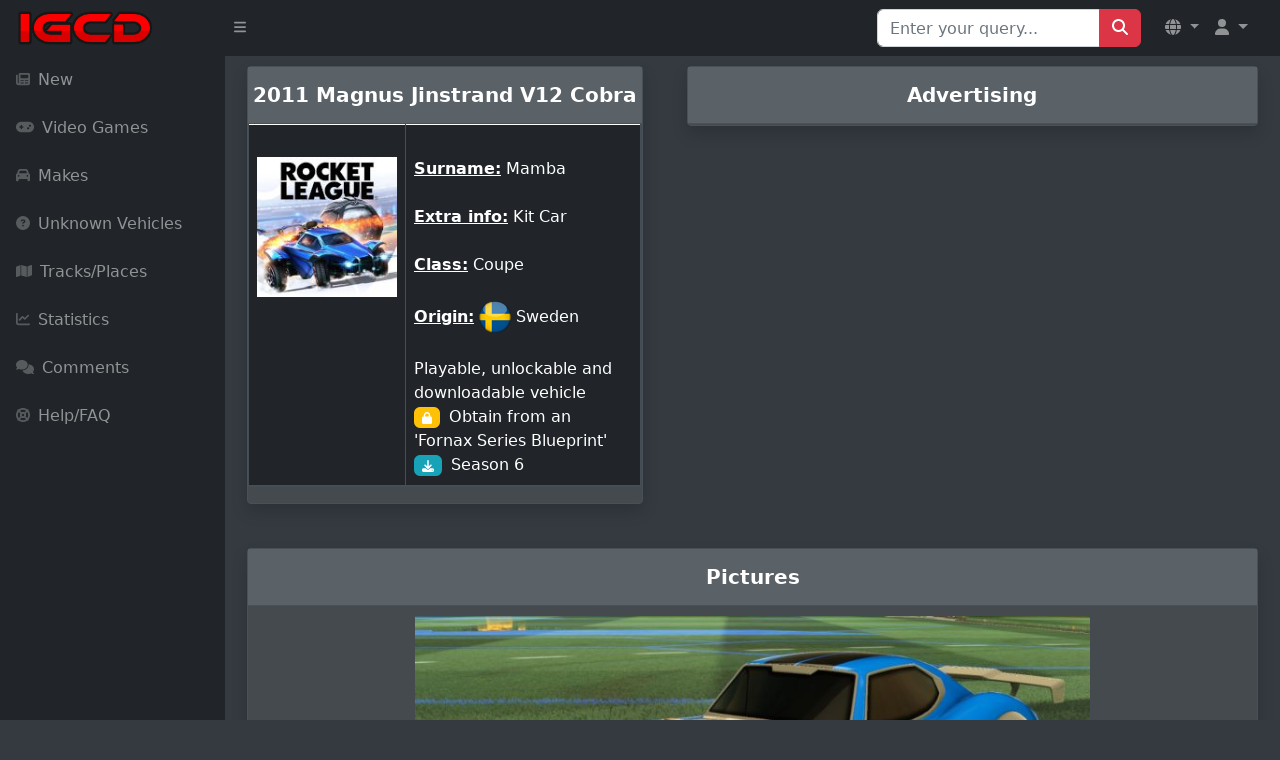

--- FILE ---
content_type: text/html; charset=UTF-8
request_url: https://igcd.net/vehicle.php?id=269311
body_size: 4212
content:
<!DOCTYPE html>
	<html lang="en">
    <head>
    <meta charset="UTF-8">
    <meta name="viewport" content="width=device-width, initial-scale=1, shrink-to-fit=no" />
        <meta http-equiv="X-UA-Compatible" content="IE=edge" />
        <meta name="description" content="" />
        <meta name="author" content="" />
        <title>IGCD.net: Magnus Jinstrand V12 Cobra in Rocket League</title>
     <link rel="stylesheet" href="https://cdnjs.cloudflare.com/ajax/libs/OwlCarousel2/2.3.4/assets/owl.carousel.min.css">
    <link rel="stylesheet" href="https://cdnjs.cloudflare.com/ajax/libs/OwlCarousel2/2.3.4/assets/owl.theme.default.min.css">
    <link rel="stylesheet" href="https://maxcdn.bootstrapcdn.com/bootstrap/4.5.2/css/bootstrap.min.css">
	<link href="https://cdn.jsdelivr.net/npm/simple-datatables@7.1.2/dist/style.min.css" rel="stylesheet" />
	<link rel="stylesheet" href="https://cdnjs.cloudflare.com/ajax/libs/font-awesome/5.15.4/css/all.min.css">
        <link href="css/styles.css" rel="stylesheet" />
        <script src="https://cdnjs.cloudflare.com/ajax/libs/jquery/3.6.0/jquery.min.js"></script>
        <script src="https://cdnjs.cloudflare.com/ajax/libs/OwlCarousel2/2.3.4/owl.carousel.min.js"></script>
        <script src="https://use.fontawesome.com/releases/v6.3.0/js/all.js" crossorigin="anonymous"></script>
<link rel="stylesheet" href="https://cdn.jsdelivr.net/npm/@fancyapps/ui@4.0.24/dist/fancybox.css" />
<script src="https://cdn.jsdelivr.net/npm/@fancyapps/ui@4.0.24/dist/fancybox.umd.js"></script>
			<!--<script data-ad-client="ca-pub-8856685261376506" async src="https://pagead2.googlesyndication.com/pagead/js/adsbygoogle.js"></script>-->
	<script async src="https://cdn.fuseplatform.net/publift/tags/2/2226/fuse.js"></script>
<style>
/* Correction pour éviter le mouvement du badge au hover */
.badge-custom {
    top: -8px !important;
    right: -8px !important;
    min-width: 20px;
    height: 20px;
    line-height: 20px !important;
    display: flex;
    align-items: center;
    justify-content: center;
    transform: none !important;
    transition: none !important;
    pointer-events: none !important;
    position: absolute !important;
    font-size: 11px !important;
    font-weight: bold !important;
}

/* Empêcher complètement les effets de hover sur le lien parent */
.nav-item .nav-link.position-relative {
    position: relative !important;
}

.nav-item .nav-link.position-relative:hover,
.nav-item .nav-link.position-relative:focus,
.nav-item .nav-link.position-relative:active {
    transform: none !important;
    animation: none !important;
}

.nav-item .nav-link.position-relative:hover .badge-custom,
.nav-item .nav-link.position-relative:focus .badge-custom,
.nav-item .nav-link.position-relative:active .badge-custom {
    transform: none !important;
    top: -8px !important;
    right: -8px !important;
    animation: none !important;
    transition: none !important;
}

/* Alternative: forcer la position même au hover */
.position-relative .badge-custom {
    position: absolute !important;
    top: -8px !important;
    right: -8px !important;
    transform: none !important;
    animation: none !important;
    transition: none !important;
}

/* Empêcher tous les effets sur le contenu du badge */
.badge-custom,
.badge-custom * {
    pointer-events: none !important;
    transform: none !important;
    transition: none !important;
    animation: none !important;
    vertical-align: baseline !important;
}

/* Amélioration responsive pour mobile */
@media (max-width: 767.98px) {
    .navbar-brand {
        max-width: calc(100% - 120px);
    }
    
    .navbar-nav .nav-item .nav-link {
        padding-left: 0.5rem;
        padding-right: 0.5rem;
    }
    
    .navbar-text-mobile {
        display: block;
    }
    
    .navbar-text-desktop {
        display: none !important;
    }
    
    .user-dropdown-mobile {
        padding: 0.25rem 0.5rem !important;
    }
}

@media (min-width: 768px) {
    .navbar-text-mobile {
        display: none;
    }
    
    .navbar-text-desktop {
        display: inline !important;
    }
}
</style>
<script>
function showSuggestions(query) {
    const suggestionsBox = document.getElementById('suggestionsBox');
    if (query.length === 0) {
        suggestionsBox.innerHTML = '';
        return;
    }
    
    fetch(`search_suggestions.php?q=${query}`)
        .then(response => response.json())
        .then(data => {
            let suggestions = '';
            data.forEach(item => {
                suggestions += `<li class="list-group-item" onclick="selectSuggestion('${item}')">${item}</li>`;
            });
            suggestionsBox.innerHTML = suggestions;
        });
}

function selectSuggestion(suggestion) {
    const searchInput = document.getElementById('search');
    searchInput.value = suggestion;
    
    // Soumettre le formulaire de recherche
    const searchForm = document.getElementById('Qsearch');
    searchForm.submit();
    
    // Nettoyer les suggestions
    const suggestionsBox = document.getElementById('suggestionsBox');
    suggestionsBox.innerHTML = '';
}
</script>
    </head>

<body class="sb-nav-fixed">
    <nav class="sb-topnav navbar navbar-expand navbar-dark bg-dark">
        <!-- Navbar Brand -->
        <a class="navbar-brand ps-3" href="index.php"><img src="images/logoigcd.png" height="34" width="138" alt="Logo"></a>
        <!-- Sidebar Toggle -->
        <button class="btn btn-link btn-sm order-1 order-lg-0 me-2" id="sidebarToggle" href="#!"><i class="fas fa-bars"></i></button>
        
        <!-- Navbar Search (Desktop uniquement) -->
        <form class="d-none d-md-inline-block form-inline ms-auto me-0 me-md-3 my-2 my-md-0" action="search.php" method="get" id="Qsearch">
            <div class="input-group">
                <input class="form-control" type="text" name="title" id="search" placeholder="Enter your query..." aria-label="Search for..." autocomplete="off"/>
                <button class="btn btn-primary" id="btnNavbarSearch" type="submit"><i class="fas fa-search"></i></button>
            </div>
        </form>
        
        <!-- Navbar -->
        <ul class="navbar-nav ms-auto ms-md-0 me-3 me-lg-4">
            <!-- Language Dropdown -->
            <li class="nav-item dropdown">
                <a class="nav-link dropdown-toggle" id="navbarDropdownLang" href="#" role="button" data-bs-toggle="dropdown" aria-expanded="false">
                    <i class="fas fa-globe"></i>
                </a>
                <ul class="dropdown-menu dropdown-menu-end" aria-labelledby="navbarDropdownLang">
                    <li><a class="dropdown-item" href="/vehicle.php?id=269311&amp;l=en"><img src="lang/uk.png" height="20" alt="English"> English</a></li>
                    <li><a class="dropdown-item" href="/vehicle.php?id=269311&amp;l=fr"><img src="lang/france.png" height="20" alt="French"> French</a></li>
                </ul>
            </li>
                            <li class="nav-item dropdown">
                    <a class="nav-link dropdown-toggle" id="navbarDropdownGuest" href="#" role="button" data-bs-toggle="dropdown" aria-expanded="false">
                        <i class="fas fa-user"></i>
                    </a>
                    <ul class="dropdown-menu dropdown-menu-end" aria-labelledby="navbarDropdownGuest">
                        <li><a class="dropdown-item" href="login.php">
                            <i class="fas fa-sign-in-alt"></i> Login                        </a></li>
                    </ul>
                </li>
                    </ul>
    </nav>

    <div id="layoutSidenav">
        <div id="layoutSidenav_nav">
            <nav class="sb-sidenav accordion sb-sidenav-dark" id="sidenavAccordion">
                <div class="sb-sidenav-menu">
                    <div class="nav">
                        <!-- Recherche en mobile -->
                        <div class="d-md-none px-3 py-3">
                            <form action="search.php" method="get">
                                <div class="input-group">
                                    <input class="form-control form-control-sm" type="text" name="title" placeholder="Rechercher..." aria-label="Search"/>
                                    <button class="btn btn-primary btn-sm" type="submit"><i class="fas fa-search"></i></button>
                                </div>
                            </form>
                        </div>
                        
                        <a class="nav-link " href="new.php?p=0">
                            <div class="sb-nav-link-icon"><i class="fas fa-newspaper"></i></div>
                            New                        </a>

                        <a class="nav-link " href="games.php?p=1">
                            <div class="sb-nav-link-icon"><i class="fas fa-gamepad"></i></div>
                            Video Games                        </a>

                        <a class="nav-link " href="marquespays.php?p=2">
                            <div class="sb-nav-link-icon"><i class="fas fa-car"></i></div>
                            Makes                        </a>

                        <a class="nav-link " href="unknown.php?p=3">
                            <div class="sb-nav-link-icon"><i class="fas fa-question-circle"></i></div>
                            Unknown Vehicles                        </a>

                        <a class="nav-link " href="circuitsl.php?p=8">
                            <div class="sb-nav-link-icon"><i class="fas fa-map"></i></div>
                            Tracks/Places                        </a>

                        <a class="nav-link " href="stats.php?p=6">
                            <div class="sb-nav-link-icon"><i class="fas fa-chart-line"></i></div>
                            Statistics                        </a>

                        <a class="nav-link " href="yourcomments.php?allcomments&amp;page=1&amp;p=4">
                            <div class="sb-nav-link-icon"><i class="fas fa-comments"></i></div>
                            Comments                        </a>

                        <a class="nav-link " href="help.php?p=5">
                            <div class="sb-nav-link-icon"><i class="fas fa-life-ring"></i></div>
                            Help/FAQ                        </a>
                    </div>
                </div>
            </nav>
        </div>
        <div id="layoutSidenav_content">
          <link rel="image_src" href="http://www.igcd.net/covers/269311.jpg" /></link>
<div class="container-fluid mb-4">
    <div class="row">
        <!-- Vehicle Details Card -->
        <div class="col-lg-5 mx-auto">
            <div class="card-custom shadow">
                <div class="card-header py-3">
                    <center><h5 class="m-0 font-weight-bold">
                        2011 Magnus Jinstrand V12 Cobra                    </h5></center>
                </div>
                <div class="card-body">
                    <div class="table-responsive">
                        <table class="table table-dark table-bordered">
                            <thead>
                                <tr>
                                    <td class="text-center" style="width: 40%;">
                                        <br><a href="game.php?id=1000011451"><img class="img-fluid mb-3" height="150" src="covers/1000011451.jpg"></a><br><br>                                    </td>
                                    <td style="width: 60%;">
                                        <br><b><u>Surname:</u></b> Mamba<br><br><b><u>Extra info:</u></b> Kit Car<br><br><b><u>Class:</u></b> Coupe<br><br><b><u>Origin:</u></b> <img src="drapeaux/SE.png" alt="SE" title="Sweden" /> Sweden<br><br>Playable, unlockable and downloadable vehicle<br><span class="badge badge-warning mr-1" title="Obtain from an 'Fornax Series Blueprint'"><i class="fas fa-lock"></i></span> Obtain from an 'Fornax Series Blueprint'<br><span class="badge badge-info mr-1" title="Season 6"><i class="fas fa-download"></i></span> Season 6<br>                                    </td>
                                </tr>
                            </thead>
                        </table>
                    </div>
                </div>
            </div>
        </div>

                <!-- Advertisement Section -->
        <div class="col-lg-7">
            <div class="card-custom shadow">
                <div class="card-header py-3">
                    <center><h5 class="m-0 font-weight-bold">Advertising</h5></center>
                </div>
                <div class="card-body">
                    <div class="ad-container">
                                             </div>
                </div>
            </div>
        </div>
            </div>
</div>

<!-- Vehicle Images Section -->
<div class="container-fluid">
    <div class="row">
        <div class="col-12">
            <div class="card-custom shadow">
                <div class="card-header py-3">
                    <center><h5 class="m-0 font-weight-bold">Pictures</h5></center>
                </div>
                <div class="card-body">
                    <div class="text-center mb-4"><img src="images/269/311.jpg" class="img-fluid" style="max-height: 400px; padding:10px;"/><div class="mt-2"><strong>Contributor: Silnev</strong></div><div class="mt-2"></div></div><div class="text-center mb-4"><img src="images2/269/311.jpg" class="img-fluid" style="max-height: 400px; padding:10px;"/><div class="mt-2"><strong>Contributor: Silnev</strong></div><div class="mt-2"></div></div>                </div>
            </div>
        </div>
    </div>
</div>

<!-- Comments Section -->
<div class="container-fluid mt-4">
    <div class="row">
        <div class="col-12">
            <div class="card-custom shadow">
                <div class="card-header py-3">
                    <center><h5 class="m-0 font-weight-bold">Comments</h5></center>
                </div>
                <div class="card-body">
                    <div class="table-responsive">
                        <table class="table table-striped">
                            <thead>
                                <tr>
                                    <th style="width: 25%;">Author</th>
                                    <th style="width: 75%;">Message</th>
                                </tr>
                            </thead>
                            <tbody>
                                <tr><td><div class="card card-custom2 shadow-sm p-2"><div class="text-center"><h5><img src="drapeaux/US.png" style="width:32px; height:auto; border:none; box-shadow:none; border-radius:0; margin-right:5px;" alt="Country Flag"><span style="color: white; font-weight: bold;">DonathanXVI</span></h5><img src="avatar/14058.jpg" class="rounded-circle img-fluid mb-2 mx-auto d-block" style="width: 80px; height: 80px; border: none;" alt="Avatar"/></div><div class="d-flex justify-content-center mt-2"><a href="gameslistcontribu.php?id=DonathanXVI" class="btn btn-sm btn-outline-info mx-1" title="User contributions"><i class="fas fa-images"></i></a><a href="yourcomments.php?id=DonathanXVI" class="btn btn-sm btn-outline-secondary mx-1" title="Comments posted"><i class="fas fa-comments"></i></a></div><div class="text-center text-muted mt-2"><small>2022-07-25 21:44</small></div></div></td><td>Here are some more default photos of the car.<br />
<a href="https://drive.google.com/file/d/1WZB4ZOpco9JTyXpqg3SRKJGHNfAibXcj/view?usp=drivesdk">drive.google.com/file/d/1WZB4ZOpco9JTyXpqg3SRKJGHNfAibXcj/view?usp=drivesdk</a><br />
<a href="https://drive.google.com/file/d/1Wd8dAxC0VbqldJoMvrewrs86-HawqlFT/view?usp=drivesdk">drive.google.com/file/d/1Wd8dAxC0VbqldJoMvrewrs86-HawqlFT/view?usp=drivesdk</a></td></tr>                            </tbody>
                        </table>
                    </div>
                </div>
            </div>
        </div>
    </div>
</div>

<!-- Add Comment Floating Button -->

<footer class="py-4 bg-secondary mt-5">
    <div class="container-fluid px-4">
        <div class="d-flex align-items-center justify-content-between small">
            <div class="text-muted">&copy; 2006-2026 IGCD.net</div>

        </div>
    </div>
</footer>
            </div>
        </div>
        <script src="https://cdn.jsdelivr.net/npm/bootstrap@5.2.3/dist/js/bootstrap.bundle.min.js" crossorigin="anonymous"></script>
        <script src="https://code.jquery.com/jquery-3.6.0.min.js" crossorigin="anonymous"></script>
        <script src="js/scripts.js"></script>
        <script src="https://cdnjs.cloudflare.com/ajax/libs/Chart.js/2.8.0/Chart.min.js" crossorigin="anonymous"></script>
        <script src="assets/demo/chart-area-demo.js"></script>
        <script src="assets/demo/chart-bar-demo.js"></script>
        <script src="https://cdn.jsdelivr.net/npm/simple-datatables@7.1.2/dist/umd/simple-datatables.min.js" crossorigin="anonymous"></script>
        <script src="js/datatables-simple-demo.js"></script>
		
    <!-- Modale Bootstrap 5 -->
    <div class="modal fade modal-dark" id="commentModal" tabindex="-1" aria-labelledby="commentModalLabel" aria-hidden="true">
        <div class="modal-dialog">
            <div class="modal-content">
                <div class="modal-header">
                    <h5 class="modal-title" id="commentModalLabel">Add a comment</h5>
                    <button type="button" class="btn-close" data-bs-dismiss="modal" aria-label="Close"></button>
                </div>
                <div class="modal-body" id="commentFormContainer">
                    <!-- Le formulaire sera chargé ici dynamiquement -->
                </div>
            </div>
        </div>
    </div>

<script>
$(document).ready(function() {
    $('#commentModal').on('show.bs.modal', function (event) {
        var button = $(event.relatedTarget);
        var quoteId = button.data('quote-id') || 0; 
        var vehicleId = button.data('vehicle-id') || 0;
        var movieId = button.data('movie-id') || 0;
        
        console.log("Quote ID récupéré :", quoteId);  // Debug
        console.log("Vehicle ID récupéré :", vehicleId);  // Debug
        console.log("Movie ID récupéré :", movieId);  // Debug

        $('#commentFormContainer').load('load_comment_form.php', {
            movie_id: movieId,
            vehicle_id: vehicleId,
            replyto: quoteId
        });
    });
});
</script>
    </body>
</html>




--- FILE ---
content_type: text/html; charset=utf-8
request_url: https://www.google.com/recaptcha/api2/aframe
body_size: 267
content:
<!DOCTYPE HTML><html><head><meta http-equiv="content-type" content="text/html; charset=UTF-8"></head><body><script nonce="jtMDwgl_OvnR92bk5wdvhw">/** Anti-fraud and anti-abuse applications only. See google.com/recaptcha */ try{var clients={'sodar':'https://pagead2.googlesyndication.com/pagead/sodar?'};window.addEventListener("message",function(a){try{if(a.source===window.parent){var b=JSON.parse(a.data);var c=clients[b['id']];if(c){var d=document.createElement('img');d.src=c+b['params']+'&rc='+(localStorage.getItem("rc::a")?sessionStorage.getItem("rc::b"):"");window.document.body.appendChild(d);sessionStorage.setItem("rc::e",parseInt(sessionStorage.getItem("rc::e")||0)+1);localStorage.setItem("rc::h",'1768627417833');}}}catch(b){}});window.parent.postMessage("_grecaptcha_ready", "*");}catch(b){}</script></body></html>